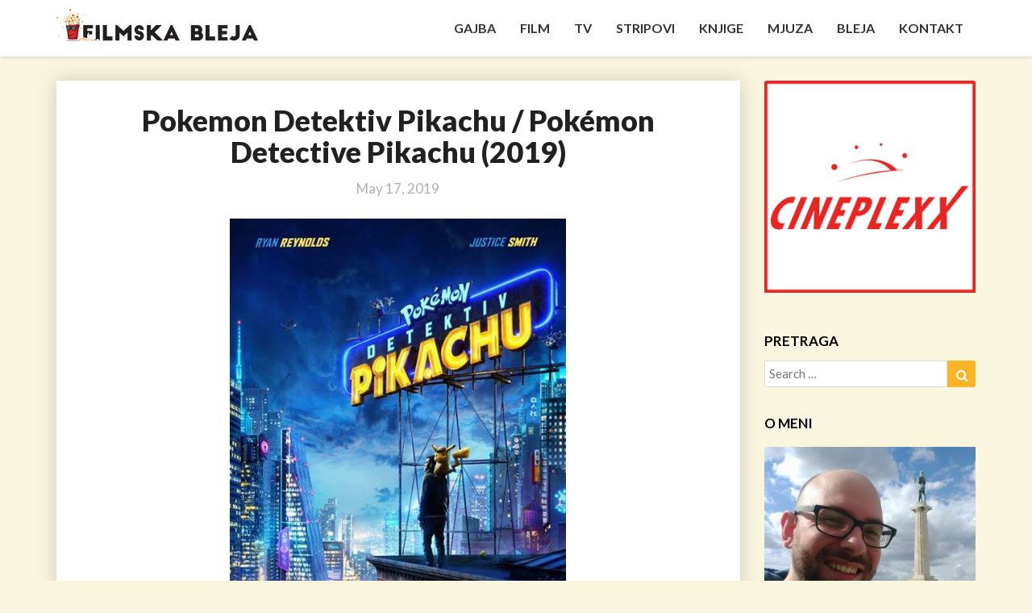

--- FILE ---
content_type: text/html; charset=UTF-8
request_url: http://filmskableja.com/2019/05/17/pokemon-detektiv-pikachu-pokemon-detective-pikachu-2019/
body_size: 70158
content:
<!DOCTYPE html>
<html xmlns="http://www.w3.org/1999/xhtml" lang="en-US">
<head>
<meta charset="UTF-8" />
<meta name="viewport" content="width=device-width" />
<link rel="profile" href="http://gmpg.org/xfn/11" />
<link rel="pingback" href="https://filmskableja.com/xmlrpc.php" />
<link rel="dns-prefetch" href="//cdn.hu-manity.co" />
<!-- Cookie Compliance -->
<script type="text/javascript">var huOptions = {"appID":"filmskablejacom-f3cd9e1","currentLanguage":"en","blocking":true,"globalCookie":false,"isAdmin":false,"privacyConsent":true,"forms":[],"customProviders":[],"customPatterns":[]};</script>
<script type="text/javascript" src="https://cdn.hu-manity.co/hu-banner.min.js"></script><meta name='robots' content='index, follow, max-image-preview:large, max-snippet:-1, max-video-preview:-1' />
<style>img:is([sizes="auto" i], [sizes^="auto," i]) { contain-intrinsic-size: 3000px 1500px }</style>
<!-- This site is optimized with the Yoast SEO plugin v26.4 - https://yoast.com/wordpress/plugins/seo/ -->
<title>Pokemon Detektiv Pikachu / Pokémon Detective Pikachu (2019) &#8211; Filmska bleja</title>
<meta name="description" content="POKEMON DETEKTIV PIKACHU jeste fan service film, ali umereno i sa stilom. Ispostavilo se da je u pitanju sasvim solidan uradak, iako nikako bez mana." />
<link rel="canonical" href="https://filmskableja.com/2019/05/17/pokemon-detektiv-pikachu-pokemon-detective-pikachu-2019/" />
<meta property="og:locale" content="en_US" />
<meta property="og:type" content="article" />
<meta property="og:title" content="Pokemon Detektiv Pikachu / Pokémon Detective Pikachu (2019) &#8211; Filmska bleja" />
<meta property="og:description" content="POKEMON DETEKTIV PIKACHU jeste fan service film, ali umereno i sa stilom. Ispostavilo se da je u pitanju sasvim solidan uradak, iako nikako bez mana." />
<meta property="og:url" content="https://filmskableja.com/2019/05/17/pokemon-detektiv-pikachu-pokemon-detective-pikachu-2019/" />
<meta property="og:site_name" content="Filmska bleja" />
<meta property="article:publisher" content="https://facebook.com/looneybgd" />
<meta property="article:author" content="https://facebook.com/looneybgd" />
<meta property="article:published_time" content="2019-05-17T21:10:00+00:00" />
<meta property="article:modified_time" content="2019-08-19T15:38:28+00:00" />
<meta property="og:image" content="https://i0.wp.com/filmskableja.com/wp-content/uploads/2019/05/15.3.2019_12_43_44_pikachu_rs.jpg?fit=500%2C719&ssl=1" />
<meta property="og:image:width" content="500" />
<meta property="og:image:height" content="719" />
<meta property="og:image:type" content="image/jpeg" />
<meta name="author" content="LoOney" />
<meta name="twitter:card" content="summary_large_image" />
<meta name="twitter:creator" content="@looneybgd" />
<meta name="twitter:site" content="@looneybgd" />
<meta name="twitter:label1" content="Written by" />
<meta name="twitter:data1" content="LoOney" />
<meta name="twitter:label2" content="Est. reading time" />
<meta name="twitter:data2" content="3 minutes" />
<script type="application/ld+json" class="yoast-schema-graph">{"@context":"https://schema.org","@graph":[{"@type":"Article","@id":"https://filmskableja.com/2019/05/17/pokemon-detektiv-pikachu-pokemon-detective-pikachu-2019/#article","isPartOf":{"@id":"https://filmskableja.com/2019/05/17/pokemon-detektiv-pikachu-pokemon-detective-pikachu-2019/"},"author":{"name":"LoOney","@id":"https://filmskableja.com/#/schema/person/ba6d1547d9e282fab159a8a3fbb94669"},"headline":"Pokemon Detektiv Pikachu / Pokémon Detective Pikachu (2019)","datePublished":"2019-05-17T21:10:00+00:00","dateModified":"2019-08-19T15:38:28+00:00","mainEntityOfPage":{"@id":"https://filmskableja.com/2019/05/17/pokemon-detektiv-pikachu-pokemon-detective-pikachu-2019/"},"wordCount":524,"commentCount":0,"publisher":{"@id":"https://filmskableja.com/#/schema/person/ba6d1547d9e282fab159a8a3fbb94669"},"image":{"@id":"https://filmskableja.com/2019/05/17/pokemon-detektiv-pikachu-pokemon-detective-pikachu-2019/#primaryimage"},"thumbnailUrl":"https://filmskableja.com/wp-content/uploads/2019/05/15.3.2019_12_43_44_pikachu_rs.jpg","keywords":["3d","akcija","bioskop","cineplexx ušće","drama","film","film blog","filmska bleja","komedija","krimi","premijera","sci-fi"],"articleSection":["FILM"],"inLanguage":"en-US","potentialAction":[{"@type":"CommentAction","name":"Comment","target":["https://filmskableja.com/2019/05/17/pokemon-detektiv-pikachu-pokemon-detective-pikachu-2019/#respond"]}]},{"@type":"WebPage","@id":"https://filmskableja.com/2019/05/17/pokemon-detektiv-pikachu-pokemon-detective-pikachu-2019/","url":"https://filmskableja.com/2019/05/17/pokemon-detektiv-pikachu-pokemon-detective-pikachu-2019/","name":"Pokemon Detektiv Pikachu / Pokémon Detective Pikachu (2019) &#8211; Filmska bleja","isPartOf":{"@id":"https://filmskableja.com/#website"},"primaryImageOfPage":{"@id":"https://filmskableja.com/2019/05/17/pokemon-detektiv-pikachu-pokemon-detective-pikachu-2019/#primaryimage"},"image":{"@id":"https://filmskableja.com/2019/05/17/pokemon-detektiv-pikachu-pokemon-detective-pikachu-2019/#primaryimage"},"thumbnailUrl":"https://filmskableja.com/wp-content/uploads/2019/05/15.3.2019_12_43_44_pikachu_rs.jpg","datePublished":"2019-05-17T21:10:00+00:00","dateModified":"2019-08-19T15:38:28+00:00","description":"POKEMON DETEKTIV PIKACHU jeste fan service film, ali umereno i sa stilom. Ispostavilo se da je u pitanju sasvim solidan uradak, iako nikako bez mana.","breadcrumb":{"@id":"https://filmskableja.com/2019/05/17/pokemon-detektiv-pikachu-pokemon-detective-pikachu-2019/#breadcrumb"},"inLanguage":"en-US","potentialAction":[{"@type":"ReadAction","target":["https://filmskableja.com/2019/05/17/pokemon-detektiv-pikachu-pokemon-detective-pikachu-2019/"]}]},{"@type":"ImageObject","inLanguage":"en-US","@id":"https://filmskableja.com/2019/05/17/pokemon-detektiv-pikachu-pokemon-detective-pikachu-2019/#primaryimage","url":"https://filmskableja.com/wp-content/uploads/2019/05/15.3.2019_12_43_44_pikachu_rs.jpg","contentUrl":"https://filmskableja.com/wp-content/uploads/2019/05/15.3.2019_12_43_44_pikachu_rs.jpg","width":500,"height":719},{"@type":"BreadcrumbList","@id":"https://filmskableja.com/2019/05/17/pokemon-detektiv-pikachu-pokemon-detective-pikachu-2019/#breadcrumb","itemListElement":[{"@type":"ListItem","position":1,"name":"Home","item":"https://filmskableja.com/"},{"@type":"ListItem","position":2,"name":"Pokemon Detektiv Pikachu / Pokémon Detective Pikachu (2019)"}]},{"@type":"WebSite","@id":"https://filmskableja.com/#website","url":"https://filmskableja.com/","name":"Filmska bleja","description":"Bleja sa Lunijem uz filmove!","publisher":{"@id":"https://filmskableja.com/#/schema/person/ba6d1547d9e282fab159a8a3fbb94669"},"potentialAction":[{"@type":"SearchAction","target":{"@type":"EntryPoint","urlTemplate":"https://filmskableja.com/?s={search_term_string}"},"query-input":{"@type":"PropertyValueSpecification","valueRequired":true,"valueName":"search_term_string"}}],"inLanguage":"en-US"},{"@type":["Person","Organization"],"@id":"https://filmskableja.com/#/schema/person/ba6d1547d9e282fab159a8a3fbb94669","name":"LoOney","image":{"@type":"ImageObject","inLanguage":"en-US","@id":"https://filmskableja.com/#/schema/person/image/","url":"https://filmskableja.com/wp-content/uploads/2018/03/logo-crni-final-sajt.png","contentUrl":"https://filmskableja.com/wp-content/uploads/2018/03/logo-crni-final-sajt.png","width":250,"height":50,"caption":"LoOney"},"logo":{"@id":"https://filmskableja.com/#/schema/person/image/"},"sameAs":["https://facebook.com/looneybgd","https://instagram.com/looneybgd","https://x.com/looneybgd","https://myspace.com/looneybgd","https://www.youtube.com/channel/UCqt_MEeT4IcevgTagfQ9Wdg","https://en.wikipedia.org/wiki/LoOney"]}]}</script>
<!-- / Yoast SEO plugin. -->
<link rel='dns-prefetch' href='//fonts.googleapis.com' />
<link rel="alternate" type="application/rss+xml" title="Filmska bleja &raquo; Feed" href="https://filmskableja.com/feed/" />
<link rel="alternate" type="application/rss+xml" title="Filmska bleja &raquo; Comments Feed" href="https://filmskableja.com/comments/feed/" />
<link rel="alternate" type="application/rss+xml" title="Filmska bleja &raquo; Pokemon Detektiv Pikachu / Pokémon Detective Pikachu (2019) Comments Feed" href="https://filmskableja.com/2019/05/17/pokemon-detektiv-pikachu-pokemon-detective-pikachu-2019/feed/" />
<!-- This site uses the Google Analytics by ExactMetrics plugin v8.10.1 - Using Analytics tracking - https://www.exactmetrics.com/ -->
<script src="//www.googletagmanager.com/gtag/js?id=G-CTVE04W2JF"  data-cfasync="false" data-wpfc-render="false" type="text/javascript" async></script>
<script data-cfasync="false" data-wpfc-render="false" type="text/javascript">
var em_version = '8.10.1';
var em_track_user = true;
var em_no_track_reason = '';
var ExactMetricsDefaultLocations = {"page_location":"https:\/\/filmskableja.com\/2019\/05\/17\/pokemon-detektiv-pikachu-pokemon-detective-pikachu-2019\/"};
if ( typeof ExactMetricsPrivacyGuardFilter === 'function' ) {
var ExactMetricsLocations = (typeof ExactMetricsExcludeQuery === 'object') ? ExactMetricsPrivacyGuardFilter( ExactMetricsExcludeQuery ) : ExactMetricsPrivacyGuardFilter( ExactMetricsDefaultLocations );
} else {
var ExactMetricsLocations = (typeof ExactMetricsExcludeQuery === 'object') ? ExactMetricsExcludeQuery : ExactMetricsDefaultLocations;
}
var disableStrs = [
'ga-disable-G-CTVE04W2JF',
];
/* Function to detect opted out users */
function __gtagTrackerIsOptedOut() {
for (var index = 0; index < disableStrs.length; index++) {
if (document.cookie.indexOf(disableStrs[index] + '=true') > -1) {
return true;
}
}
return false;
}
/* Disable tracking if the opt-out cookie exists. */
if (__gtagTrackerIsOptedOut()) {
for (var index = 0; index < disableStrs.length; index++) {
window[disableStrs[index]] = true;
}
}
/* Opt-out function */
function __gtagTrackerOptout() {
for (var index = 0; index < disableStrs.length; index++) {
document.cookie = disableStrs[index] + '=true; expires=Thu, 31 Dec 2099 23:59:59 UTC; path=/';
window[disableStrs[index]] = true;
}
}
if ('undefined' === typeof gaOptout) {
function gaOptout() {
__gtagTrackerOptout();
}
}
window.dataLayer = window.dataLayer || [];
window.ExactMetricsDualTracker = {
helpers: {},
trackers: {},
};
if (em_track_user) {
function __gtagDataLayer() {
dataLayer.push(arguments);
}
function __gtagTracker(type, name, parameters) {
if (!parameters) {
parameters = {};
}
if (parameters.send_to) {
__gtagDataLayer.apply(null, arguments);
return;
}
if (type === 'event') {
parameters.send_to = exactmetrics_frontend.v4_id;
var hookName = name;
if (typeof parameters['event_category'] !== 'undefined') {
hookName = parameters['event_category'] + ':' + name;
}
if (typeof ExactMetricsDualTracker.trackers[hookName] !== 'undefined') {
ExactMetricsDualTracker.trackers[hookName](parameters);
} else {
__gtagDataLayer('event', name, parameters);
}
} else {
__gtagDataLayer.apply(null, arguments);
}
}
__gtagTracker('js', new Date());
__gtagTracker('set', {
'developer_id.dNDMyYj': true,
});
if ( ExactMetricsLocations.page_location ) {
__gtagTracker('set', ExactMetricsLocations);
}
__gtagTracker('config', 'G-CTVE04W2JF', {"forceSSL":"true"} );
window.gtag = __gtagTracker;										(function () {
/* https://developers.google.com/analytics/devguides/collection/analyticsjs/ */
/* ga and __gaTracker compatibility shim. */
var noopfn = function () {
return null;
};
var newtracker = function () {
return new Tracker();
};
var Tracker = function () {
return null;
};
var p = Tracker.prototype;
p.get = noopfn;
p.set = noopfn;
p.send = function () {
var args = Array.prototype.slice.call(arguments);
args.unshift('send');
__gaTracker.apply(null, args);
};
var __gaTracker = function () {
var len = arguments.length;
if (len === 0) {
return;
}
var f = arguments[len - 1];
if (typeof f !== 'object' || f === null || typeof f.hitCallback !== 'function') {
if ('send' === arguments[0]) {
var hitConverted, hitObject = false, action;
if ('event' === arguments[1]) {
if ('undefined' !== typeof arguments[3]) {
hitObject = {
'eventAction': arguments[3],
'eventCategory': arguments[2],
'eventLabel': arguments[4],
'value': arguments[5] ? arguments[5] : 1,
}
}
}
if ('pageview' === arguments[1]) {
if ('undefined' !== typeof arguments[2]) {
hitObject = {
'eventAction': 'page_view',
'page_path': arguments[2],
}
}
}
if (typeof arguments[2] === 'object') {
hitObject = arguments[2];
}
if (typeof arguments[5] === 'object') {
Object.assign(hitObject, arguments[5]);
}
if ('undefined' !== typeof arguments[1].hitType) {
hitObject = arguments[1];
if ('pageview' === hitObject.hitType) {
hitObject.eventAction = 'page_view';
}
}
if (hitObject) {
action = 'timing' === arguments[1].hitType ? 'timing_complete' : hitObject.eventAction;
hitConverted = mapArgs(hitObject);
__gtagTracker('event', action, hitConverted);
}
}
return;
}
function mapArgs(args) {
var arg, hit = {};
var gaMap = {
'eventCategory': 'event_category',
'eventAction': 'event_action',
'eventLabel': 'event_label',
'eventValue': 'event_value',
'nonInteraction': 'non_interaction',
'timingCategory': 'event_category',
'timingVar': 'name',
'timingValue': 'value',
'timingLabel': 'event_label',
'page': 'page_path',
'location': 'page_location',
'title': 'page_title',
'referrer' : 'page_referrer',
};
for (arg in args) {
if (!(!args.hasOwnProperty(arg) || !gaMap.hasOwnProperty(arg))) {
hit[gaMap[arg]] = args[arg];
} else {
hit[arg] = args[arg];
}
}
return hit;
}
try {
f.hitCallback();
} catch (ex) {
}
};
__gaTracker.create = newtracker;
__gaTracker.getByName = newtracker;
__gaTracker.getAll = function () {
return [];
};
__gaTracker.remove = noopfn;
__gaTracker.loaded = true;
window['__gaTracker'] = __gaTracker;
})();
} else {
console.log("");
(function () {
function __gtagTracker() {
return null;
}
window['__gtagTracker'] = __gtagTracker;
window['gtag'] = __gtagTracker;
})();
}
</script>
<!-- / Google Analytics by ExactMetrics -->
<script type="text/javascript">
/* <![CDATA[ */
window._wpemojiSettings = {"baseUrl":"https:\/\/s.w.org\/images\/core\/emoji\/16.0.1\/72x72\/","ext":".png","svgUrl":"https:\/\/s.w.org\/images\/core\/emoji\/16.0.1\/svg\/","svgExt":".svg","source":{"concatemoji":"https:\/\/filmskableja.com\/wp-includes\/js\/wp-emoji-release.min.js?ver=6.8.3"}};
/*! This file is auto-generated */
!function(s,n){var o,i,e;function c(e){try{var t={supportTests:e,timestamp:(new Date).valueOf()};sessionStorage.setItem(o,JSON.stringify(t))}catch(e){}}function p(e,t,n){e.clearRect(0,0,e.canvas.width,e.canvas.height),e.fillText(t,0,0);var t=new Uint32Array(e.getImageData(0,0,e.canvas.width,e.canvas.height).data),a=(e.clearRect(0,0,e.canvas.width,e.canvas.height),e.fillText(n,0,0),new Uint32Array(e.getImageData(0,0,e.canvas.width,e.canvas.height).data));return t.every(function(e,t){return e===a[t]})}function u(e,t){e.clearRect(0,0,e.canvas.width,e.canvas.height),e.fillText(t,0,0);for(var n=e.getImageData(16,16,1,1),a=0;a<n.data.length;a++)if(0!==n.data[a])return!1;return!0}function f(e,t,n,a){switch(t){case"flag":return n(e,"\ud83c\udff3\ufe0f\u200d\u26a7\ufe0f","\ud83c\udff3\ufe0f\u200b\u26a7\ufe0f")?!1:!n(e,"\ud83c\udde8\ud83c\uddf6","\ud83c\udde8\u200b\ud83c\uddf6")&&!n(e,"\ud83c\udff4\udb40\udc67\udb40\udc62\udb40\udc65\udb40\udc6e\udb40\udc67\udb40\udc7f","\ud83c\udff4\u200b\udb40\udc67\u200b\udb40\udc62\u200b\udb40\udc65\u200b\udb40\udc6e\u200b\udb40\udc67\u200b\udb40\udc7f");case"emoji":return!a(e,"\ud83e\udedf")}return!1}function g(e,t,n,a){var r="undefined"!=typeof WorkerGlobalScope&&self instanceof WorkerGlobalScope?new OffscreenCanvas(300,150):s.createElement("canvas"),o=r.getContext("2d",{willReadFrequently:!0}),i=(o.textBaseline="top",o.font="600 32px Arial",{});return e.forEach(function(e){i[e]=t(o,e,n,a)}),i}function t(e){var t=s.createElement("script");t.src=e,t.defer=!0,s.head.appendChild(t)}"undefined"!=typeof Promise&&(o="wpEmojiSettingsSupports",i=["flag","emoji"],n.supports={everything:!0,everythingExceptFlag:!0},e=new Promise(function(e){s.addEventListener("DOMContentLoaded",e,{once:!0})}),new Promise(function(t){var n=function(){try{var e=JSON.parse(sessionStorage.getItem(o));if("object"==typeof e&&"number"==typeof e.timestamp&&(new Date).valueOf()<e.timestamp+604800&&"object"==typeof e.supportTests)return e.supportTests}catch(e){}return null}();if(!n){if("undefined"!=typeof Worker&&"undefined"!=typeof OffscreenCanvas&&"undefined"!=typeof URL&&URL.createObjectURL&&"undefined"!=typeof Blob)try{var e="postMessage("+g.toString()+"("+[JSON.stringify(i),f.toString(),p.toString(),u.toString()].join(",")+"));",a=new Blob([e],{type:"text/javascript"}),r=new Worker(URL.createObjectURL(a),{name:"wpTestEmojiSupports"});return void(r.onmessage=function(e){c(n=e.data),r.terminate(),t(n)})}catch(e){}c(n=g(i,f,p,u))}t(n)}).then(function(e){for(var t in e)n.supports[t]=e[t],n.supports.everything=n.supports.everything&&n.supports[t],"flag"!==t&&(n.supports.everythingExceptFlag=n.supports.everythingExceptFlag&&n.supports[t]);n.supports.everythingExceptFlag=n.supports.everythingExceptFlag&&!n.supports.flag,n.DOMReady=!1,n.readyCallback=function(){n.DOMReady=!0}}).then(function(){return e}).then(function(){var e;n.supports.everything||(n.readyCallback(),(e=n.source||{}).concatemoji?t(e.concatemoji):e.wpemoji&&e.twemoji&&(t(e.twemoji),t(e.wpemoji)))}))}((window,document),window._wpemojiSettings);
/* ]]> */
</script>
<style id='wp-emoji-styles-inline-css' type='text/css'>
img.wp-smiley, img.emoji {
display: inline !important;
border: none !important;
box-shadow: none !important;
height: 1em !important;
width: 1em !important;
margin: 0 0.07em !important;
vertical-align: -0.1em !important;
background: none !important;
padding: 0 !important;
}
</style>
<!-- <link rel='stylesheet' id='wp-block-library-css' href='https://filmskableja.com/wp-includes/css/dist/block-library/style.min.css?ver=6.8.3' type='text/css' media='all' /> -->
<link rel="stylesheet" type="text/css" href="//filmskableja.com/wp-content/cache/wpfc-minified/9917ph5l/43oqe.css" media="all"/>
<style id='classic-theme-styles-inline-css' type='text/css'>
/*! This file is auto-generated */
.wp-block-button__link{color:#fff;background-color:#32373c;border-radius:9999px;box-shadow:none;text-decoration:none;padding:calc(.667em + 2px) calc(1.333em + 2px);font-size:1.125em}.wp-block-file__button{background:#32373c;color:#fff;text-decoration:none}
</style>
<style id='global-styles-inline-css' type='text/css'>
:root{--wp--preset--aspect-ratio--square: 1;--wp--preset--aspect-ratio--4-3: 4/3;--wp--preset--aspect-ratio--3-4: 3/4;--wp--preset--aspect-ratio--3-2: 3/2;--wp--preset--aspect-ratio--2-3: 2/3;--wp--preset--aspect-ratio--16-9: 16/9;--wp--preset--aspect-ratio--9-16: 9/16;--wp--preset--color--black: #000000;--wp--preset--color--cyan-bluish-gray: #abb8c3;--wp--preset--color--white: #ffffff;--wp--preset--color--pale-pink: #f78da7;--wp--preset--color--vivid-red: #cf2e2e;--wp--preset--color--luminous-vivid-orange: #ff6900;--wp--preset--color--luminous-vivid-amber: #fcb900;--wp--preset--color--light-green-cyan: #7bdcb5;--wp--preset--color--vivid-green-cyan: #00d084;--wp--preset--color--pale-cyan-blue: #8ed1fc;--wp--preset--color--vivid-cyan-blue: #0693e3;--wp--preset--color--vivid-purple: #9b51e0;--wp--preset--gradient--vivid-cyan-blue-to-vivid-purple: linear-gradient(135deg,rgba(6,147,227,1) 0%,rgb(155,81,224) 100%);--wp--preset--gradient--light-green-cyan-to-vivid-green-cyan: linear-gradient(135deg,rgb(122,220,180) 0%,rgb(0,208,130) 100%);--wp--preset--gradient--luminous-vivid-amber-to-luminous-vivid-orange: linear-gradient(135deg,rgba(252,185,0,1) 0%,rgba(255,105,0,1) 100%);--wp--preset--gradient--luminous-vivid-orange-to-vivid-red: linear-gradient(135deg,rgba(255,105,0,1) 0%,rgb(207,46,46) 100%);--wp--preset--gradient--very-light-gray-to-cyan-bluish-gray: linear-gradient(135deg,rgb(238,238,238) 0%,rgb(169,184,195) 100%);--wp--preset--gradient--cool-to-warm-spectrum: linear-gradient(135deg,rgb(74,234,220) 0%,rgb(151,120,209) 20%,rgb(207,42,186) 40%,rgb(238,44,130) 60%,rgb(251,105,98) 80%,rgb(254,248,76) 100%);--wp--preset--gradient--blush-light-purple: linear-gradient(135deg,rgb(255,206,236) 0%,rgb(152,150,240) 100%);--wp--preset--gradient--blush-bordeaux: linear-gradient(135deg,rgb(254,205,165) 0%,rgb(254,45,45) 50%,rgb(107,0,62) 100%);--wp--preset--gradient--luminous-dusk: linear-gradient(135deg,rgb(255,203,112) 0%,rgb(199,81,192) 50%,rgb(65,88,208) 100%);--wp--preset--gradient--pale-ocean: linear-gradient(135deg,rgb(255,245,203) 0%,rgb(182,227,212) 50%,rgb(51,167,181) 100%);--wp--preset--gradient--electric-grass: linear-gradient(135deg,rgb(202,248,128) 0%,rgb(113,206,126) 100%);--wp--preset--gradient--midnight: linear-gradient(135deg,rgb(2,3,129) 0%,rgb(40,116,252) 100%);--wp--preset--font-size--small: 13px;--wp--preset--font-size--medium: 20px;--wp--preset--font-size--large: 36px;--wp--preset--font-size--x-large: 42px;--wp--preset--spacing--20: 0.44rem;--wp--preset--spacing--30: 0.67rem;--wp--preset--spacing--40: 1rem;--wp--preset--spacing--50: 1.5rem;--wp--preset--spacing--60: 2.25rem;--wp--preset--spacing--70: 3.38rem;--wp--preset--spacing--80: 5.06rem;--wp--preset--shadow--natural: 6px 6px 9px rgba(0, 0, 0, 0.2);--wp--preset--shadow--deep: 12px 12px 50px rgba(0, 0, 0, 0.4);--wp--preset--shadow--sharp: 6px 6px 0px rgba(0, 0, 0, 0.2);--wp--preset--shadow--outlined: 6px 6px 0px -3px rgba(255, 255, 255, 1), 6px 6px rgba(0, 0, 0, 1);--wp--preset--shadow--crisp: 6px 6px 0px rgba(0, 0, 0, 1);}:where(.is-layout-flex){gap: 0.5em;}:where(.is-layout-grid){gap: 0.5em;}body .is-layout-flex{display: flex;}.is-layout-flex{flex-wrap: wrap;align-items: center;}.is-layout-flex > :is(*, div){margin: 0;}body .is-layout-grid{display: grid;}.is-layout-grid > :is(*, div){margin: 0;}:where(.wp-block-columns.is-layout-flex){gap: 2em;}:where(.wp-block-columns.is-layout-grid){gap: 2em;}:where(.wp-block-post-template.is-layout-flex){gap: 1.25em;}:where(.wp-block-post-template.is-layout-grid){gap: 1.25em;}.has-black-color{color: var(--wp--preset--color--black) !important;}.has-cyan-bluish-gray-color{color: var(--wp--preset--color--cyan-bluish-gray) !important;}.has-white-color{color: var(--wp--preset--color--white) !important;}.has-pale-pink-color{color: var(--wp--preset--color--pale-pink) !important;}.has-vivid-red-color{color: var(--wp--preset--color--vivid-red) !important;}.has-luminous-vivid-orange-color{color: var(--wp--preset--color--luminous-vivid-orange) !important;}.has-luminous-vivid-amber-color{color: var(--wp--preset--color--luminous-vivid-amber) !important;}.has-light-green-cyan-color{color: var(--wp--preset--color--light-green-cyan) !important;}.has-vivid-green-cyan-color{color: var(--wp--preset--color--vivid-green-cyan) !important;}.has-pale-cyan-blue-color{color: var(--wp--preset--color--pale-cyan-blue) !important;}.has-vivid-cyan-blue-color{color: var(--wp--preset--color--vivid-cyan-blue) !important;}.has-vivid-purple-color{color: var(--wp--preset--color--vivid-purple) !important;}.has-black-background-color{background-color: var(--wp--preset--color--black) !important;}.has-cyan-bluish-gray-background-color{background-color: var(--wp--preset--color--cyan-bluish-gray) !important;}.has-white-background-color{background-color: var(--wp--preset--color--white) !important;}.has-pale-pink-background-color{background-color: var(--wp--preset--color--pale-pink) !important;}.has-vivid-red-background-color{background-color: var(--wp--preset--color--vivid-red) !important;}.has-luminous-vivid-orange-background-color{background-color: var(--wp--preset--color--luminous-vivid-orange) !important;}.has-luminous-vivid-amber-background-color{background-color: var(--wp--preset--color--luminous-vivid-amber) !important;}.has-light-green-cyan-background-color{background-color: var(--wp--preset--color--light-green-cyan) !important;}.has-vivid-green-cyan-background-color{background-color: var(--wp--preset--color--vivid-green-cyan) !important;}.has-pale-cyan-blue-background-color{background-color: var(--wp--preset--color--pale-cyan-blue) !important;}.has-vivid-cyan-blue-background-color{background-color: var(--wp--preset--color--vivid-cyan-blue) !important;}.has-vivid-purple-background-color{background-color: var(--wp--preset--color--vivid-purple) !important;}.has-black-border-color{border-color: var(--wp--preset--color--black) !important;}.has-cyan-bluish-gray-border-color{border-color: var(--wp--preset--color--cyan-bluish-gray) !important;}.has-white-border-color{border-color: var(--wp--preset--color--white) !important;}.has-pale-pink-border-color{border-color: var(--wp--preset--color--pale-pink) !important;}.has-vivid-red-border-color{border-color: var(--wp--preset--color--vivid-red) !important;}.has-luminous-vivid-orange-border-color{border-color: var(--wp--preset--color--luminous-vivid-orange) !important;}.has-luminous-vivid-amber-border-color{border-color: var(--wp--preset--color--luminous-vivid-amber) !important;}.has-light-green-cyan-border-color{border-color: var(--wp--preset--color--light-green-cyan) !important;}.has-vivid-green-cyan-border-color{border-color: var(--wp--preset--color--vivid-green-cyan) !important;}.has-pale-cyan-blue-border-color{border-color: var(--wp--preset--color--pale-cyan-blue) !important;}.has-vivid-cyan-blue-border-color{border-color: var(--wp--preset--color--vivid-cyan-blue) !important;}.has-vivid-purple-border-color{border-color: var(--wp--preset--color--vivid-purple) !important;}.has-vivid-cyan-blue-to-vivid-purple-gradient-background{background: var(--wp--preset--gradient--vivid-cyan-blue-to-vivid-purple) !important;}.has-light-green-cyan-to-vivid-green-cyan-gradient-background{background: var(--wp--preset--gradient--light-green-cyan-to-vivid-green-cyan) !important;}.has-luminous-vivid-amber-to-luminous-vivid-orange-gradient-background{background: var(--wp--preset--gradient--luminous-vivid-amber-to-luminous-vivid-orange) !important;}.has-luminous-vivid-orange-to-vivid-red-gradient-background{background: var(--wp--preset--gradient--luminous-vivid-orange-to-vivid-red) !important;}.has-very-light-gray-to-cyan-bluish-gray-gradient-background{background: var(--wp--preset--gradient--very-light-gray-to-cyan-bluish-gray) !important;}.has-cool-to-warm-spectrum-gradient-background{background: var(--wp--preset--gradient--cool-to-warm-spectrum) !important;}.has-blush-light-purple-gradient-background{background: var(--wp--preset--gradient--blush-light-purple) !important;}.has-blush-bordeaux-gradient-background{background: var(--wp--preset--gradient--blush-bordeaux) !important;}.has-luminous-dusk-gradient-background{background: var(--wp--preset--gradient--luminous-dusk) !important;}.has-pale-ocean-gradient-background{background: var(--wp--preset--gradient--pale-ocean) !important;}.has-electric-grass-gradient-background{background: var(--wp--preset--gradient--electric-grass) !important;}.has-midnight-gradient-background{background: var(--wp--preset--gradient--midnight) !important;}.has-small-font-size{font-size: var(--wp--preset--font-size--small) !important;}.has-medium-font-size{font-size: var(--wp--preset--font-size--medium) !important;}.has-large-font-size{font-size: var(--wp--preset--font-size--large) !important;}.has-x-large-font-size{font-size: var(--wp--preset--font-size--x-large) !important;}
:where(.wp-block-post-template.is-layout-flex){gap: 1.25em;}:where(.wp-block-post-template.is-layout-grid){gap: 1.25em;}
:where(.wp-block-columns.is-layout-flex){gap: 2em;}:where(.wp-block-columns.is-layout-grid){gap: 2em;}
:root :where(.wp-block-pullquote){font-size: 1.5em;line-height: 1.6;}
</style>
<!-- <link rel='stylesheet' id='bootstrap-css' href='https://filmskableja.com/wp-content/themes/journalistic/css/bootstrap.css?ver=6.8.3' type='text/css' media='all' /> -->
<!-- <link rel='stylesheet' id='journalistic-style-css' href='https://filmskableja.com/wp-content/themes/journalistic/style.css?ver=6.8.3' type='text/css' media='all' /> -->
<link rel="stylesheet" type="text/css" href="//filmskableja.com/wp-content/cache/wpfc-minified/lpp70l9z/43oqe.css" media="all"/>
<style id='journalistic-style-inline-css' type='text/css'>
/* Color Scheme */
/* Accent Color */
a:active,
a:hover,
a:focus {
color: #fab526;
}
.navbar-default .navbar-nav > li > a:hover, .navbar-default .navbar-nav > li > a:focus {
color: #fab526;
}
.navbar-default .navbar-toggle:hover, .navbar-default .navbar-toggle:focus {
background-color: #fab526;
background: #fab526;
border-color:#fab526;
}
.navbar-default .navbar-nav > .active > a, .navbar-default .navbar-nav > .active > a:hover, .navbar-default .navbar-nav > .active > a:focus {
color: #fab526 !important;			
}
.dropdown-menu > .active > a, .dropdown-menu > .active > a:hover, .dropdown-menu > .active > a:focus {	    
background-color: #fab526 !important;
color:#fff !important;
}
.btn, .btn-default:visited, .btn-default:active:hover, .btn-default.active:hover, .btn-default:active:focus, .btn-default.active:focus, .btn-default:active.focus, .btn-default.active.focus {
background: #fab526;
}
.navbar-default .navbar-nav > .open > a, .navbar-default .navbar-nav > .open > a:hover, .navbar-default .navbar-nav > .open > a:focus {
color: #fab526;
}
.cat-links a, .tags-links a {
color: #fab526;
}
.navbar-default .navbar-nav > li > .dropdown-menu > li > a:hover,
.navbar-default .navbar-nav > li > .dropdown-menu > li > a:focus {
color: #fff;
background-color: #fab526;
}
h5.entry-date a:hover {
color: #fab526;
}
#respond input#submit {
background-color: #fab526;
background: #fab526;
}
button:hover, button, button:active, button:focus {
border: 1px solid #fab526;
background-color:#fab526;
background:#fab526;
}
.dropdown-menu .current-menu-item.current_page_item a, .dropdown-menu .current-menu-item.current_page_item a:hover, .dropdown-menu .current-menu-item.current_page_item a:active, .dropdown-menu .current-menu-item.current_page_item a:focus {
background: #fab526 !important;
color:#fff !important
}
@media (max-width: 767px) {
.navbar-default .navbar-nav .open .dropdown-menu > li > a:hover {
background-color: #fab526;
color: #fff;
}
}
blockquote {
border-left: 5px solid #fab526;
}
.sticky-post{
background: #fab526;
color:white;
}
.entry-title a:hover,
.entry-title a:focus{
color: #fab526;
}
.entry-header .entry-meta::after{
background: #fab526;
}
.readmore-btn, .readmore-btn:visited, .readmore-btn:active, .readmore-btn:hover, .readmore-btn:focus {
color: #fab526;
}
.post-password-form input[type="submit"], .post-password-form input[type="submit"]:hover, .post-password-form input[type="submit"]:focus, .post-password-form input[type="submit"]:active {
background-color: #fab526;
}
.fa {
color: #fab526;
}
.btn-default{
border-bottom: 1px solid #fab526;
}
.btn-default:hover, .btn-default:focus{
border-bottom: 1px solid #fab526;
background-color: #fab526;
}
.nav-previous:hover, .nav-next:hover{
border: 1px solid #fab526;
background-color: #fab526;
}
.next-post a:hover,.prev-post a:hover{
color: #fab526;
}
.posts-navigation .next-post a:hover .fa, .posts-navigation .prev-post a:hover .fa,
.image-attachment .entry-meta a, a, a:visited, .next-post a:visited, .prev-post a:visited, .next-post a, .prev-post a {
color: #fab526;
}
.site-info a {
color: #b7b7b7;
}
button:active,
button:focus,
html input[type=button]:active,
html input[type=button]:focus,
input[type=reset]:active,
input[type=reset]:focus,
input[type=submit]:active,
input[type=submit]:focus { 
background: #fab526;
}
.cattegories a, .tags-links a {
background: #fab526;
color: #fff;
}
#secondary .widget a:hover,
#secondary .widget a:focus{
color: #fab526;
}
#secondary .widget_calendar tbody a {
background-color: #fab526;
color: #fff;
padding: 0.2em;
}
#secondary .widget_calendar tbody a:hover{
background-color: #fab526;
color: #fff;
padding: 0.2em;
}	
.footer-widgets a {
color:rgba(255, 255, 255, .5);
}
</style>
<!-- <link rel='stylesheet' id='font-awesome-css' href='https://filmskableja.com/wp-content/themes/journalistic/font-awesome/css/font-awesome.min.css?ver=6.8.3' type='text/css' media='all' /> -->
<link rel="stylesheet" type="text/css" href="//filmskableja.com/wp-content/cache/wpfc-minified/30cc2ef/43oqe.css" media="all"/>
<link rel='stylesheet' id='journalisticgooglefonts-css' href='//fonts.googleapis.com/css?family=Lato:400,400italic,600,600italic,700,700i,900' type='text/css' media='all' />
<script src='//filmskableja.com/wp-content/cache/wpfc-minified/k0z7hs22/43tqz.js' type="text/javascript"></script>
<!-- <script type="text/javascript" src="https://filmskableja.com/wp-content/plugins/google-analytics-dashboard-for-wp/assets/js/frontend-gtag.min.js?ver=8.10.1" id="exactmetrics-frontend-script-js" async="async" data-wp-strategy="async"></script> -->
<script data-cfasync="false" data-wpfc-render="false" type="text/javascript" id='exactmetrics-frontend-script-js-extra'>/* <![CDATA[ */
var exactmetrics_frontend = {"js_events_tracking":"true","download_extensions":"zip,mp3,mpeg,pdf,docx,pptx,xlsx,rar","inbound_paths":"[{\"path\":\"\\\/go\\\/\",\"label\":\"affiliate\"},{\"path\":\"\\\/recommend\\\/\",\"label\":\"affiliate\"}]","home_url":"https:\/\/filmskableja.com","hash_tracking":"false","v4_id":"G-CTVE04W2JF"};/* ]]> */
</script>
<script src='//filmskableja.com/wp-content/cache/wpfc-minified/m0nmmmrj/43oqe.js' type="text/javascript"></script>
<!-- <script type="text/javascript" src="https://filmskableja.com/wp-includes/js/jquery/jquery.min.js?ver=3.7.1" id="jquery-core-js"></script> -->
<!-- <script type="text/javascript" src="https://filmskableja.com/wp-includes/js/jquery/jquery-migrate.min.js?ver=3.4.1" id="jquery-migrate-js"></script> -->
<!--[if lt IE 9]>
<script type="text/javascript" src="https://filmskableja.com/wp-content/themes/journalistic/js/html5shiv.js?ver=3.7.3" id="html5shiv-js"></script>
<![endif]-->
<link rel="https://api.w.org/" href="https://filmskableja.com/wp-json/" /><link rel="alternate" title="JSON" type="application/json" href="https://filmskableja.com/wp-json/wp/v2/posts/4607" /><link rel="EditURI" type="application/rsd+xml" title="RSD" href="https://filmskableja.com/xmlrpc.php?rsd" />
<meta name="generator" content="WordPress 6.8.3" />
<link rel='shortlink' href='https://filmskableja.com/?p=4607' />
<link rel="alternate" title="oEmbed (JSON)" type="application/json+oembed" href="https://filmskableja.com/wp-json/oembed/1.0/embed?url=https%3A%2F%2Ffilmskableja.com%2F2019%2F05%2F17%2Fpokemon-detektiv-pikachu-pokemon-detective-pikachu-2019%2F" />
<link rel="alternate" title="oEmbed (XML)" type="text/xml+oembed" href="https://filmskableja.com/wp-json/oembed/1.0/embed?url=https%3A%2F%2Ffilmskableja.com%2F2019%2F05%2F17%2Fpokemon-detektiv-pikachu-pokemon-detective-pikachu-2019%2F&#038;format=xml" />
<style type="text/css">
.site-header { background: ; }
.footer-widgets h3 { color: ; }
.site-footer { background: ; }
.footer-widget-wrapper { background: ; }
.row.site-info { color: ; }
#secondary h3.widget-title, #secondary h4.widget-title { color: ; }
#secondary .widget a, #secondary .widget #recentcomments a, #secondary .widget .rsswidget, #secondary .widget .widget-title .rsswidget, #secondary .widget a { color: ; }
.navbar-default,.navbar-default li>.dropdown-menu, .navbar-default .navbar-nav .open .dropdown-menu > .active > a, .navbar-default .navbar-nav .open .dr { background-color: ; }
.navbar-default .navbar-nav>li>a, .navbar-default li>.dropdown-menu>li>a { color: ; }
.navbar-default .navbar-brand, .navbar-default .navbar-brand:hover, .navbar-default .navbar-brand:focus { color: ; }
h1.entry-title, .entry-header .entry-title a, #main h1, #main h2, #main h3, #main h4, #main h5, #main h6, .comments-title, .comment-reply-title, .comment-content h1, .comment-content h2, .comment-content h3, .comment-content h4, .comment-content h5, .comment-author.vcard, .comment-content h6, .next-prev-text, #main th, .comment th { color: ; }
.entry-content, .entry-summary, dd, .comment td, #main ul, #main ol, #main li, .comment li, .comment ul, .comment ol, .comment address, #main address, #main td, dt, .post-feed-wrapper p, .comment p, .comment-form-comment label { color: ; }
h5.entry-date, h5.entry-date a, #main h5.entry-date, .comment-metadata time { color: ; }
.top-widgets { background: ; }
.top-widgets h3 { color: ; }
.top-widgets, .top-widgets p { color: ; }
.bottom-widgets { background: ; }
.bottom-widgets h3 { color: ; }
.frontpage-site-title { color: #fab526; }
.frontpage-site-description { color: #fab526; }
.bottom-widgets, .bottom-widgets p { color: ; }
.footer-widgets, .footer-widgets p { color: ; }
.home .lh-nav-bg-transform .navbar-nav>li>a { color: ; }
.home .lh-nav-bg-transform.navbar-default .navbar-brand { color: ; }
#secondary, #secondary p, #secondary ul, #secondary li, #secondary .widget table caption, #secondary td, #secondary th { color: ; }
#main .post-content, #main, .comments-area, .post-comments, .single-post-content, .post-comments .comments-area, .page .nav-links, .single-post .nav-links , .nav-next, .nav-previous, .next-post, .prev-post { background: ; }
.footer-widgets a, .footer-widget-wrapper a, .footer-widgets a:visited, .footer-widgets a:hover, .footer-widgets a:active, .footer-widgets a:focus{ color: ; }
span.frontpage-site-description:before{ background: #fab526; }
.header-social-media-link .fa{ color: #fab526; }
a.header-social-media-link{ border-color: #fab526; }
.site-header { padding-top: px; }
.site-header { padding-bottom: px; }
@media (min-width:767px){	
.lh-nav-bg-transform.navbar-default .navbar-brand {color: ; }
}
@media (max-width:767px){			
.lh-nav-bg-transform button.navbar-toggle, .navbar-toggle, .navbar-default .navbar-toggle:hover, .navbar-default .navbar-toggle:focus { background-color: ; }
.home .lh-nav-bg-transform, .navbar-default .navbar-toggle .icon-bar, .navbar-default .navbar-toggle:focus .icon-bar, .navbar-default .navbar-toggle:hover .icon-bar { background-color:  !important; }
.navbar-default .navbar-nav .open .dropdown-menu>li>a, .home .lh-nav-bg-transform .navbar-nav>li>a {color: ; }
.home .lh-nav-bg-transform.navbar-default .navbar-brand { color: ; }
}
</style>
<style type="text/css" id="journalistic-header-css">
.site-header {
background: url(https://filmskableja.com/wp-content/uploads/2018/01/cropped-star-wars-1.jpg) no-repeat scroll top;
background-size: cover;
background-position:top;
}
@media (min-width: 768px) and (max-width: 1024px){
.site-header {
background-size: cover;
background-position:top;
}
}
@media (max-width: 767px) {
.site-header {
background-size: cover;
background-position:top;
}
}
@media (max-width: 359px) {
.site-header {
background-size: cover;
background-position:top;
}
}
.site-header{
-webkit-box-shadow: 0px 0px 2px 1px rgba(182,182,182,0.3);
-moz-box-shadow: 0px 0px 2px 1px rgba(182,182,182,0.3);
-o-box-shadow: 0px 0px 2px 1px rgba(182,182,182,0.3);
box-shadow: 0px 0px 2px 1px rgba(182,182,182,0.3);
}
.site-title,
.site-description {
color: #fff;
}
.site-title::after{
background: #fff;
content:"";       
}
</style>
<style type="text/css" id="custom-background-css">
body.custom-background { background-color: #f9f5de; }
</style>
<link rel="icon" href="https://filmskableja.com/wp-content/uploads/2018/03/cropped-Logo-final-black-32x32.png" sizes="32x32" />
<link rel="icon" href="https://filmskableja.com/wp-content/uploads/2018/03/cropped-Logo-final-black-192x192.png" sizes="192x192" />
<link rel="apple-touch-icon" href="https://filmskableja.com/wp-content/uploads/2018/03/cropped-Logo-final-black-180x180.png" />
<meta name="msapplication-TileImage" content="https://filmskableja.com/wp-content/uploads/2018/03/cropped-Logo-final-black-270x270.png" />
</head>
<body class="wp-singular post-template-default single single-post postid-4607 single-format-standard custom-background wp-custom-logo wp-theme-journalistic cookies-not-set">
<div id="page" class="hfeed site">
<header id="masthead"  role="banner">
<nav class="navbar lh-nav-bg-transform navbar-default navbar-fixed-top navbar-left" role="navigation"> 
<!-- Brand and toggle get grouped for better mobile display --> 
<div class="container" id="navigation_menu">
<div class="navbar-header"> 
<button type="button" class="navbar-toggle" data-toggle="collapse" data-target=".navbar-ex1-collapse"> 
<span class="sr-only">Toggle Navigation</span> 
<span class="icon-bar"></span> 
<span class="icon-bar"></span> 
<span class="icon-bar"></span> 
</button> 
<a href="https://filmskableja.com/">
<a href="https://filmskableja.com/" class="custom-logo-link" rel="home"><img width="250" height="50" src="https://filmskableja.com/wp-content/uploads/2018/03/logo-crni-final-sajt.png" class="custom-logo" alt="Filmska bleja" decoding="async" /></a>            </a>
</div> 
<div class="collapse navbar-collapse navbar-ex1-collapse"><ul id="menu-top-menu" class="nav navbar-nav"><li id="menu-item-67" class="menu-item menu-item-type-custom menu-item-object-custom menu-item-home menu-item-67"><a title="GAJBA" href="http://filmskableja.com/">GAJBA</a></li>
<li id="menu-item-2469" class="menu-item menu-item-type-taxonomy menu-item-object-category current-post-ancestor current-menu-parent current-post-parent menu-item-2469"><a title="FILM" href="https://filmskableja.com/film/">FILM</a></li>
<li id="menu-item-2470" class="menu-item menu-item-type-taxonomy menu-item-object-category menu-item-2470"><a title="TV" href="https://filmskableja.com/televizija/">TV</a></li>
<li id="menu-item-2471" class="menu-item menu-item-type-taxonomy menu-item-object-category menu-item-2471"><a title="STRIPOVI" href="https://filmskableja.com/stripovi/">STRIPOVI</a></li>
<li id="menu-item-5192" class="menu-item menu-item-type-taxonomy menu-item-object-category menu-item-5192"><a title="KNJIGE" href="https://filmskableja.com/knjige/">KNJIGE</a></li>
<li id="menu-item-2472" class="menu-item menu-item-type-taxonomy menu-item-object-category menu-item-2472"><a title="MJUZA" href="https://filmskableja.com/mjuza/">MJUZA</a></li>
<li id="menu-item-2473" class="menu-item menu-item-type-taxonomy menu-item-object-category menu-item-2473"><a title="BLEJA" href="https://filmskableja.com/bleja/">BLEJA</a></li>
<li id="menu-item-69" class="menu-item menu-item-type-post_type menu-item-object-page menu-item-69"><a title="KONTAKT" href="https://filmskableja.com/contact/">KONTAKT</a></li>
</ul></div>
</div><!--#container-->
</nav>
</header>    
<div id="content" class="site-content">
<div class="container">
<div class="row">
<div id="primary" class="col-md-9 content-area">
<main id="main" role="main">
<article id="post-4607"  class="post-content post-4607 post type-post status-publish format-standard has-post-thumbnail hentry category-film tag-3d tag-akcija tag-bioskop tag-cineplexx-usce tag-drama tag-film tag-film-blog tag-filmska-bleja tag-komedija tag-krimi tag-premijera tag-sci-fi">
<header class="entry-header">	
<span class="screen-reader-text">Pokemon Detektiv Pikachu / Pokémon Detective Pikachu (2019)</span>
<h1 class="entry-title">Pokemon Detektiv Pikachu / Pokémon Detective Pikachu (2019)</h1>
<div class="entry-meta">
<h5 class="entry-date"><time class="entry-date" datetime="2019-05-17T23:10:00+02:00" pubdate>May 17, 2019 </time></h5>
</div><!-- .entry-meta -->
</header><!-- .entry-header -->
<div class="entry-content">
<div class="wp-block-image"><figure class="aligncenter is-resized"><img fetchpriority="high" decoding="async" src="https://filmskableja.com/wp-content/uploads/2019/05/15.3.2019_12_43_44_pikachu_rs.jpg" alt="pokemon detektiv pikachu" class="wp-image-4608" width="417" height="600" srcset="https://filmskableja.com/wp-content/uploads/2019/05/15.3.2019_12_43_44_pikachu_rs.jpg 500w, https://filmskableja.com/wp-content/uploads/2019/05/15.3.2019_12_43_44_pikachu_rs-209x300.jpg 209w, https://filmskableja.com/wp-content/uploads/2019/05/15.3.2019_12_43_44_pikachu_rs-188x270.jpg 188w" sizes="(max-width: 417px) 100vw, 417px" /></figure></div>
<p>Za početak bih da izjavim da ne pripadam generaciji koja je ispratila Pokemone. Moj jedini susret sa njima je POKÉMON: THE FIRST MOVIE koji sam gledao 1998. godine, kada je i izašao. Nije mi se svideo. Tako da je moj kompletan poriv da gledam POKEMON DETEKTIV PIKACHU zasnovan na činjenici da Pikachu iz nekog razloga priča glasom Rajana Rejnoldsa. Očekivao sam spektakularan (što bi mlađi od mene rekli) <em>krindžfest</em>.</p>
<p>Ispostavilo se da je POKEMON DETEKTIV PIKACHU sasvim solidan film, iako nikako bez mana. Mislim, od starta je bilo nerealno da ovaj film bude neko remek-delo, jer je reditelj ipak <a href="https://www.imdb.com/name/nm1224299/?ref_=fn_al_nm_1">Rob Leterman</a> koji je režirao ukupno nula natprosečnih filmova. On je takođe sa još dve osobe pisao scenario i napravio tonalno neujednačen film naivne premise, uz puno telefoniranja publici, ali i pojedine elemente koji su na granici horora. U tebe gledam Ditto! </p>
<p>Bez obzira na to, pojavljuje se dosta Pokemona koje sam i sâm mogao da prepoznam, a često nisu puke kameo uloge već su likovi vezani za radnju. Ok, ne bih umeo da ih nabrojim sve (Charizard? Squirtle?), ali su tu i izgledaju super. </p>
<div class="wp-block-image"><figure class="aligncenter"><a href="https://www.paypal.com/donate/?token=H2-MIaVajxt01unX-bz11mseFpixYnnzwU6LUGZ2tAFH8e_EApufcERlob-EpkWHwRTG_W&amp;country.x=RS&amp;locale.x=" target="_blank" rel="noreferrer noopener"><img decoding="async" width="1200" height="681" src="https://i2.wp.com/filmskableja.com/wp-content/uploads/2019/08/DONIRAJTE.png?fit=640%2C363" alt="DONIRAJTE" class="wp-image-4753" srcset="https://filmskableja.com/wp-content/uploads/2019/08/DONIRAJTE.png 1200w, https://filmskableja.com/wp-content/uploads/2019/08/DONIRAJTE-300x170.png 300w, https://filmskableja.com/wp-content/uploads/2019/08/DONIRAJTE-768x436.png 768w, https://filmskableja.com/wp-content/uploads/2019/08/DONIRAJTE-1024x581.png 1024w, https://filmskableja.com/wp-content/uploads/2019/08/DONIRAJTE-476x270.png 476w" sizes="(max-width: 1200px) 100vw, 1200px" /></a></figure></div>
<p>Zapravo, ono u čemu je POKEMON DETEKTIV PIKACHU superioran je &#8211; CGI. I to je zanimljivo &#8211; svi Pokemoni koji imaju dlaku ili perje izgledaju za dve nijanse bolje od ćosavih Pokemona. Dakle, CGI je OK sam za sebe, ali je sjajan u interakciji sa glumcima. Znam da je teško glumiti sa ljudima obučenim ili predmetima presvučenim u zelenu tkaninu, ali ovde su svi dali sve od sebe da interakcija Pokemona i ljudi bude potpuno verodostojna.</p>
<p>Kad smo već kod ljudi, Rajan Rejnolds je na autopilotu kada je u pitanju glasovna gluma. Međutim, izgled i facijalne ekspresije Pikachua su WOW! On je nešto najlepše ikad! Džastis Smit vrlo lepo iznosi glavnog lika, mladog luzera Tima kome otac gine i koji dolazi u Rajm Siti da se na neki način oprosti od svog tate kog nije video nekoliko godina. Glavni ženski lik… Uh. Ketrin Njuton, čije si srce i/ili penis zavela? Nemoguće je da ovako svemirski netalenat dobije ulogu u blokbasteru zasnovanom na najvoljenijim japanskim anime likovima. Ne znam da li se sećate da sam je pomenuo kada sam pisao o filmu <a href="https://filmskableja.com/2018/04/20/nece-moci-ove-noci-blockers-2018/">NEĆE MOĆI OVE NOĆI</a>, ako ništa drugo bar je konzistentna u svom netalentu. Njen animirani Pokemon Psyduck mnogo bolje glumi. </p>
<p>POKEMON DETEKTIV PIKACHU jeste <em>fan service</em> film, ali umereno i sa stilom. I dalje ne mogu da dokučim da li je  za decu (jebiga, ono, dopinguju Pokemone u filmu i ima strašnih delova), ali naivnost i dvostruki porodični element u samoj narativnoj strukturi me ubeđuju da jeste. Element misterije je zabavan i ima par preokreta koji zapravo čine film boljim. Da li je za bioskope? Ako ste fan Pokemona onda da, obavezno idite u bioskop! Ako ste samo radoznali, možda je bolje da sačekate da bude na blureju i striming servisima.</p>
<p>OCENA:</p>
<figure class="wp-block-image"><img decoding="async" width="201" height="50" src="https://filmskableja.com/wp-content/uploads/2018/03/OCENA-30.png" alt="3" class="wp-image-3506"/></figure>
<figure class="wp-block-embed-youtube wp-block-embed is-type-video is-provider-youtube wp-embed-aspect-16-9 wp-has-aspect-ratio"><div class="wp-block-embed__wrapper">
<iframe loading="lazy" title="POKÉMON Detective Pikachu - Official Trailer 2" width="640" height="360" src="https://www.youtube.com/embed/bILE5BEyhdo?feature=oembed" frameborder="0" allow="accelerometer; autoplay; clipboard-write; encrypted-media; gyroscope; picture-in-picture; web-share" referrerpolicy="strict-origin-when-cross-origin" allowfullscreen></iframe>
</div></figure>
<pre class="wp-block-code"><code><!-- Begin PayPal Donations by https://www.tipsandtricks-hq.com/paypal-donations-widgets-plugin --> <form action="https://www.paypal.com/cgi-bin/webscr" method="post"> <div class="paypal-donations"> <input type="hidden" name="cmd" value="_donations" /> <input type="hidden" name="bn" value="TipsandTricks_SP" /> <input type="hidden" name="business" value="blejasalunijem@gmail.com" /> <input type="hidden" name="rm" value="0" /> <input type="hidden" name="currency_code" value="EUR" /> <input type="image" style="cursor: pointer;" src="https://www.paypalobjects.com/en_US/i/btn/btn_donateCC_LG.gif" name="submit" alt="PayPal - The safer, easier way to pay online." /> <img loading="lazy" decoding="async" alt="" src="https://www.paypalobjects.com/en_US/i/scr/pixel.gif" width="1" height="1" /> </div> </form> <!-- End PayPal Donations --></code></pre>
</div><!-- .entry-content -->
<footer class="entry-footer">
<hr><div class="row"><div class="col-md-6 cattegories"><span class="cat-links"><a href="https://filmskableja.com/film/" rel="category tag">FILM</a></span></div><div class="col-md-6 tags"><span class="tags-links"> <a href="https://filmskableja.com/tag/3d/" rel="tag">3d</a>, <a href="https://filmskableja.com/tag/akcija/" rel="tag">akcija</a>, <a href="https://filmskableja.com/tag/bioskop/" rel="tag">bioskop</a>, <a href="https://filmskableja.com/tag/cineplexx-usce/" rel="tag">cineplexx ušće</a>, <a href="https://filmskableja.com/tag/drama/" rel="tag">drama</a>, <a href="https://filmskableja.com/tag/film/" rel="tag">film</a>, <a href="https://filmskableja.com/tag/film-blog/" rel="tag">film blog</a>, <a href="https://filmskableja.com/tag/filmska-bleja/" rel="tag">filmska bleja</a>, <a href="https://filmskableja.com/tag/komedija/" rel="tag">komedija</a>, <a href="https://filmskableja.com/tag/krimi/" rel="tag">krimi</a>, <a href="https://filmskableja.com/tag/premijera/" rel="tag">premijera</a>, <a href="https://filmskableja.com/tag/sci-fi/" rel="tag">sci-fi</a></span></div></div>	</footer><!-- .entry-footer -->
</article><!-- #post-## -->
</main><!-- #main -->				
<div>
<div class="post-comments">
<div id="comments" class="comments-area">
<div id="respond" class="comment-respond">
<h3 id="reply-title" class="comment-reply-title">Leave a Reply <small><a rel="nofollow" id="cancel-comment-reply-link" href="/2019/05/17/pokemon-detektiv-pikachu-pokemon-detective-pikachu-2019/#respond" style="display:none;">Cancel reply</a></small></h3><form action="https://filmskableja.com/wp-comments-post.php" method="post" id="commentform" class="comment-form"><p class="comment-notes"><span id="email-notes">Your email address will not be published.</span> <span class="required-field-message">Required fields are marked <span class="required">*</span></span></p><p class="comment-form-comment"><label for="comment">Comment <span class="required">*</span></label> <textarea id="comment" name="comment" cols="45" rows="8" maxlength="65525" required></textarea></p><p class="comment-form-author"><label for="author">Name <span class="required">*</span></label> <input id="author" name="author" type="text" value="" size="30" maxlength="245" autocomplete="name" required /></p>
<p class="comment-form-email"><label for="email">Email <span class="required">*</span></label> <input id="email" name="email" type="email" value="" size="30" maxlength="100" aria-describedby="email-notes" autocomplete="email" required /></p>
<p class="comment-form-url"><label for="url">Website</label> <input id="url" name="url" type="url" value="" size="30" maxlength="200" autocomplete="url" /></p>
<p class="form-submit"><input name="submit" type="submit" id="submit" class="submit" value="Post Comment" /> <input type='hidden' name='comment_post_ID' value='4607' id='comment_post_ID' />
<input type='hidden' name='comment_parent' id='comment_parent' value='0' />
</p><input type="hidden" id="killer_value" name="killer_value" value="d045c59a90d7587d8d671b5f5aec4e7c"/>
<script>
if ( typeof huOptions !== 'undefined' ) {
var huFormData = {"source":"wordpress","id":"wp_comment_form","title":"Comment Form","fields":{"subject":{"email":"email","first_name":"author"},"preferences":{"privacy":"wp-comment-cookies-consent"}}};
var huFormNode = document.querySelector( '[id="commentform"]' );
huFormData['node'] = huFormNode;
huOptions['forms'].push( huFormData );
}
</script></form>	</div><!-- #respond -->
</div><!-- #comments -->
</div>				</div>			
<div class="post-navigation">				
<nav class="navigation" role="navigation">
<h2 class="screen-reader-text">Post navigation</h2>
<div class="nav-links">
<div class="row">
<!-- Get Next Post -->
<div class="col-md-6 prev-post">
<a class="" href="https://filmskableja.com/2019/05/02/osvetnici-kraj-igre-avengers-endgame-2019/"><span class="next-prev-text">PREVIOUS 					</span><br>Osvetnici: Kraj igre / Avengers: Endgame (2019)</a>
</div>
<div class="col-md-6 next-post">
<a class="" href="https://filmskableja.com/2019/07/12/spajdermen-daleko-od-kuce-spiderman-far-from-home-2019/"><span class="next-prev-text">
NEXT</span><br>Spajdermen: Daleko od kuće / Spider-Man: Far From Home (2019)</a>
</div>
<!-- Get Previous Post -->
</div>
</div><!-- .nav-links -->
</nav><!-- .navigation-->
</div>
</div><!-- #primary -->
<div id="secondary" class="col-md-3 sidebar widget-area" role="complementary">
<aside id="media_image-3" class="widget widget_media_image"><a href="http://www.cineplexx.rs"><img width="300" height="300" src="https://filmskableja.com/wp-content/uploads/2018/01/Cineplexx-logo-SRB-300x300.png" class="image wp-image-3271  attachment-medium size-medium" alt="Cineplexx-Serbia-logo" style="max-width: 100%; height: auto;" decoding="async" loading="lazy" srcset="https://filmskableja.com/wp-content/uploads/2018/01/Cineplexx-logo-SRB-300x300.png 300w, https://filmskableja.com/wp-content/uploads/2018/01/Cineplexx-logo-SRB-150x150.png 150w, https://filmskableja.com/wp-content/uploads/2018/01/Cineplexx-logo-SRB-270x270.png 270w, https://filmskableja.com/wp-content/uploads/2018/01/Cineplexx-logo-SRB.png 600w" sizes="auto, (max-width: 300px) 100vw, 300px" /></a></aside><aside id="search-3" class="widget widget_search"><h4 class="widget-title">PRETRAGA</h4>
<form role="search" method="get" class="search-form" action="https://filmskableja.com/">
<label>
<span class="screen-reader-text">Search for:</span>
<input type="search" class="search-field" placeholder="Search &hellip;" value="" name="s" title="Search for:" />
</label>
<button type="submit" class="search-submit"><span class="screen-reader-text">Search</span></button>
</form>
</aside><aside id="text-7" class="widget widget_text"><h4 class="widget-title">O MENI</h4>			<div class="textwidget"><div><img loading="lazy" decoding="async" class="alignnone size-medium wp-image-3215" src="https://filmskableja.com/wp-content/uploads/2018/01/14482285_1590708311234904_3348892717743603712_n-300x300.jpg" alt="" width="300" height="300" srcset="https://filmskableja.com/wp-content/uploads/2018/01/14482285_1590708311234904_3348892717743603712_n-300x300.jpg 300w, https://filmskableja.com/wp-content/uploads/2018/01/14482285_1590708311234904_3348892717743603712_n-150x150.jpg 150w, https://filmskableja.com/wp-content/uploads/2018/01/14482285_1590708311234904_3348892717743603712_n-768x768.jpg 768w, https://filmskableja.com/wp-content/uploads/2018/01/14482285_1590708311234904_3348892717743603712_n-1024x1024.jpg 1024w, https://filmskableja.com/wp-content/uploads/2018/01/14482285_1590708311234904_3348892717743603712_n-270x270.jpg 270w, https://filmskableja.com/wp-content/uploads/2018/01/14482285_1590708311234904_3348892717743603712_n.jpg 1080w" sizes="auto, (max-width: 300px) 100vw, 300px" /></div>
<div class="_tb97a">Vladimir Marković LoOney rođen je u Beogradu 1980. Završio je filmsku i TV montažu na Fakultetu dramskih umetnosti u Beogradu. Vlasnik je video produkcije <a href="http://www.looneyrama.com">LOONEYRAMA</a>. Kao reditelj/montažer uglavnom radi muzičke spotove i TV emisije. Filmskom mikro-kritikom se bavi iz hobija. Takođe je i bivše dete-zvezda (“Metla bez drške” i druge TV emisije), internacionalno objavljivani strip autor i muzički kantautor.</div>
</div>
</aside><aside id="block-4" class="widget widget_block"><img loading="lazy" decoding="async" src="https://www.netgalley.com/badge/a3913e9799488e45f7c914b0da0e86d7e1249b8b" width="80" height="80" alt="Professional Reader" title="Professional Reader"/></aside>
<aside id="recent-posts-4" class="widget widget_recent_entries">
<h4 class="widget-title">Skorašnji postovi</h4>
<ul>
<li>
<a href="https://filmskableja.com/2025/06/12/nemoguca-misija-konacna-odmazda/">Nemoguća misija Konačna odmazda / Mission: Impossible The Final Reckoning (2025)</a>
</li>
<li>
<a href="https://filmskableja.com/2023/07/22/openhajmer-oppenheimer-2023/">Openhajmer / Oppenheimer (2023)</a>
</li>
<li>
<a href="https://filmskableja.com/2023/07/10/nemoguca-misija-odmazda-prvi-deo-mission-impossible-dead-reckoning-part-one-2023/">Nemoguća misija Odmazda prvi deo / Mission: Impossible – Dead Reckoning Part One (2023)</a>
</li>
<li>
<a href="https://filmskableja.com/2023/06/20/fles-the-flash-2023/">Fleš / The Flash (2023)</a>
</li>
<li>
<a href="https://filmskableja.com/2023/06/08/transformersi-budenje-zveri-transformers-rise-of-the-beasts-2023/">Transformersi: Buđenje zveri / Transformers: Rise of the Beasts (2023)</a>
</li>
</ul>
</aside><aside id="archives-4" class="widget widget_archive"><h4 class="widget-title">ARHIVA</h4>		<label class="screen-reader-text" for="archives-dropdown-4">ARHIVA</label>
<select id="archives-dropdown-4" name="archive-dropdown">
<option value="">Select Month</option>
<option value='https://filmskableja.com/2025/06/'> June 2025 &nbsp;(1)</option>
<option value='https://filmskableja.com/2023/07/'> July 2023 &nbsp;(2)</option>
<option value='https://filmskableja.com/2023/06/'> June 2023 &nbsp;(2)</option>
<option value='https://filmskableja.com/2021/10/'> October 2021 &nbsp;(1)</option>
<option value='https://filmskableja.com/2021/03/'> March 2021 &nbsp;(1)</option>
<option value='https://filmskableja.com/2020/12/'> December 2020 &nbsp;(1)</option>
<option value='https://filmskableja.com/2020/07/'> July 2020 &nbsp;(1)</option>
<option value='https://filmskableja.com/2020/06/'> June 2020 &nbsp;(1)</option>
<option value='https://filmskableja.com/2020/05/'> May 2020 &nbsp;(2)</option>
<option value='https://filmskableja.com/2019/11/'> November 2019 &nbsp;(2)</option>
<option value='https://filmskableja.com/2019/07/'> July 2019 &nbsp;(1)</option>
<option value='https://filmskableja.com/2019/05/'> May 2019 &nbsp;(2)</option>
<option value='https://filmskableja.com/2019/04/'> April 2019 &nbsp;(1)</option>
<option value='https://filmskableja.com/2019/02/'> February 2019 &nbsp;(1)</option>
<option value='https://filmskableja.com/2019/01/'> January 2019 &nbsp;(3)</option>
<option value='https://filmskableja.com/2018/12/'> December 2018 &nbsp;(5)</option>
<option value='https://filmskableja.com/2018/11/'> November 2018 &nbsp;(2)</option>
<option value='https://filmskableja.com/2018/10/'> October 2018 &nbsp;(5)</option>
<option value='https://filmskableja.com/2018/09/'> September 2018 &nbsp;(1)</option>
<option value='https://filmskableja.com/2018/08/'> August 2018 &nbsp;(4)</option>
<option value='https://filmskableja.com/2018/07/'> July 2018 &nbsp;(4)</option>
<option value='https://filmskableja.com/2018/06/'> June 2018 &nbsp;(3)</option>
<option value='https://filmskableja.com/2018/05/'> May 2018 &nbsp;(8)</option>
<option value='https://filmskableja.com/2018/04/'> April 2018 &nbsp;(7)</option>
<option value='https://filmskableja.com/2018/03/'> March 2018 &nbsp;(9)</option>
<option value='https://filmskableja.com/2018/02/'> February 2018 &nbsp;(5)</option>
<option value='https://filmskableja.com/2018/01/'> January 2018 &nbsp;(5)</option>
<option value='https://filmskableja.com/2017/12/'> December 2017 &nbsp;(2)</option>
<option value='https://filmskableja.com/2017/11/'> November 2017 &nbsp;(6)</option>
<option value='https://filmskableja.com/2017/10/'> October 2017 &nbsp;(1)</option>
<option value='https://filmskableja.com/2017/08/'> August 2017 &nbsp;(4)</option>
<option value='https://filmskableja.com/2017/07/'> July 2017 &nbsp;(4)</option>
<option value='https://filmskableja.com/2017/06/'> June 2017 &nbsp;(6)</option>
<option value='https://filmskableja.com/2017/05/'> May 2017 &nbsp;(15)</option>
<option value='https://filmskableja.com/2017/04/'> April 2017 &nbsp;(10)</option>
<option value='https://filmskableja.com/2017/03/'> March 2017 &nbsp;(12)</option>
<option value='https://filmskableja.com/2017/02/'> February 2017 &nbsp;(9)</option>
<option value='https://filmskableja.com/2017/01/'> January 2017 &nbsp;(12)</option>
<option value='https://filmskableja.com/2016/12/'> December 2016 &nbsp;(11)</option>
<option value='https://filmskableja.com/2016/11/'> November 2016 &nbsp;(6)</option>
<option value='https://filmskableja.com/2016/10/'> October 2016 &nbsp;(7)</option>
<option value='https://filmskableja.com/2016/09/'> September 2016 &nbsp;(10)</option>
<option value='https://filmskableja.com/2016/08/'> August 2016 &nbsp;(8)</option>
<option value='https://filmskableja.com/2016/07/'> July 2016 &nbsp;(13)</option>
<option value='https://filmskableja.com/2016/06/'> June 2016 &nbsp;(4)</option>
<option value='https://filmskableja.com/2016/05/'> May 2016 &nbsp;(18)</option>
<option value='https://filmskableja.com/2016/04/'> April 2016 &nbsp;(6)</option>
<option value='https://filmskableja.com/2016/03/'> March 2016 &nbsp;(10)</option>
<option value='https://filmskableja.com/2016/02/'> February 2016 &nbsp;(8)</option>
<option value='https://filmskableja.com/2016/01/'> January 2016 &nbsp;(14)</option>
<option value='https://filmskableja.com/2015/12/'> December 2015 &nbsp;(8)</option>
<option value='https://filmskableja.com/2015/11/'> November 2015 &nbsp;(2)</option>
<option value='https://filmskableja.com/2015/10/'> October 2015 &nbsp;(2)</option>
<option value='https://filmskableja.com/2015/09/'> September 2015 &nbsp;(4)</option>
<option value='https://filmskableja.com/2015/08/'> August 2015 &nbsp;(8)</option>
<option value='https://filmskableja.com/2015/07/'> July 2015 &nbsp;(1)</option>
<option value='https://filmskableja.com/2015/06/'> June 2015 &nbsp;(6)</option>
<option value='https://filmskableja.com/2015/05/'> May 2015 &nbsp;(5)</option>
<option value='https://filmskableja.com/2015/04/'> April 2015 &nbsp;(4)</option>
<option value='https://filmskableja.com/2015/03/'> March 2015 &nbsp;(4)</option>
<option value='https://filmskableja.com/2015/02/'> February 2015 &nbsp;(13)</option>
<option value='https://filmskableja.com/2015/01/'> January 2015 &nbsp;(21)</option>
<option value='https://filmskableja.com/2014/12/'> December 2014 &nbsp;(5)</option>
<option value='https://filmskableja.com/2014/05/'> May 2014 &nbsp;(1)</option>
<option value='https://filmskableja.com/2014/04/'> April 2014 &nbsp;(2)</option>
<option value='https://filmskableja.com/2014/02/'> February 2014 &nbsp;(1)</option>
<option value='https://filmskableja.com/2013/09/'> September 2013 &nbsp;(1)</option>
<option value='https://filmskableja.com/2013/08/'> August 2013 &nbsp;(1)</option>
<option value='https://filmskableja.com/2013/04/'> April 2013 &nbsp;(2)</option>
<option value='https://filmskableja.com/2012/04/'> April 2012 &nbsp;(1)</option>
<option value='https://filmskableja.com/2012/01/'> January 2012 &nbsp;(1)</option>
<option value='https://filmskableja.com/2011/10/'> October 2011 &nbsp;(1)</option>
<option value='https://filmskableja.com/2011/09/'> September 2011 &nbsp;(1)</option>
<option value='https://filmskableja.com/2011/02/'> February 2011 &nbsp;(1)</option>
<option value='https://filmskableja.com/2011/01/'> January 2011 &nbsp;(3)</option>
<option value='https://filmskableja.com/2010/12/'> December 2010 &nbsp;(1)</option>
<option value='https://filmskableja.com/2010/11/'> November 2010 &nbsp;(1)</option>
<option value='https://filmskableja.com/2010/10/'> October 2010 &nbsp;(2)</option>
<option value='https://filmskableja.com/2010/09/'> September 2010 &nbsp;(1)</option>
<option value='https://filmskableja.com/2010/06/'> June 2010 &nbsp;(1)</option>
<option value='https://filmskableja.com/2010/04/'> April 2010 &nbsp;(1)</option>
<option value='https://filmskableja.com/2010/02/'> February 2010 &nbsp;(1)</option>
<option value='https://filmskableja.com/2010/01/'> January 2010 &nbsp;(2)</option>
<option value='https://filmskableja.com/2009/11/'> November 2009 &nbsp;(1)</option>
<option value='https://filmskableja.com/2009/10/'> October 2009 &nbsp;(2)</option>
<option value='https://filmskableja.com/2009/09/'> September 2009 &nbsp;(1)</option>
<option value='https://filmskableja.com/2009/02/'> February 2009 &nbsp;(1)</option>
<option value='https://filmskableja.com/2009/01/'> January 2009 &nbsp;(1)</option>
<option value='https://filmskableja.com/2008/07/'> July 2008 &nbsp;(1)</option>
<option value='https://filmskableja.com/2007/10/'> October 2007 &nbsp;(1)</option>
<option value='https://filmskableja.com/2007/09/'> September 2007 &nbsp;(2)</option>
<option value='https://filmskableja.com/2007/08/'> August 2007 &nbsp;(1)</option>
<option value='https://filmskableja.com/2007/07/'> July 2007 &nbsp;(1)</option>
<option value='https://filmskableja.com/2007/06/'> June 2007 &nbsp;(4)</option>
<option value='https://filmskableja.com/2007/05/'> May 2007 &nbsp;(3)</option>
<option value='https://filmskableja.com/2007/04/'> April 2007 &nbsp;(1)</option>
<option value='https://filmskableja.com/2006/12/'> December 2006 &nbsp;(1)</option>
<option value='https://filmskableja.com/2006/11/'> November 2006 &nbsp;(3)</option>
<option value='https://filmskableja.com/2006/10/'> October 2006 &nbsp;(5)</option>
<option value='https://filmskableja.com/2006/09/'> September 2006 &nbsp;(5)</option>
<option value='https://filmskableja.com/2006/04/'> April 2006 &nbsp;(1)</option>
<option value='https://filmskableja.com/2005/12/'> December 2005 &nbsp;(1)</option>
</select>
<script type="text/javascript">
/* <![CDATA[ */
(function() {
var dropdown = document.getElementById( "archives-dropdown-4" );
function onSelectChange() {
if ( dropdown.options[ dropdown.selectedIndex ].value !== '' ) {
document.location.href = this.options[ this.selectedIndex ].value;
}
}
dropdown.onchange = onSelectChange;
})();
/* ]]> */
</script>
</aside><aside id="text-8" class="widget widget_text"><h4 class="widget-title">Find Us</h4>			<div class="textwidget"><p><strong>Address</strong><br />
123 Main Street<br />
New York, NY 10001</p>
<p><strong>Hours</strong><br />
Monday&mdash;Friday: 9:00AM&ndash;5:00PM<br />
Saturday &amp; Sunday: 11:00AM&ndash;3:00PM</p>
</div>
</aside></div><!-- #secondary .widget-area -->
</div> <!--.row-->            
</div><!--.container-->

</div><!-- #content -->
<div class="footer-widget-wrapper">
<div class="container">
<div class="row">
<div class="col-md-4">
</div>
<div class="col-md-4">
</div>
<div class="col-md-4">
<div class="footer-widgets"><h3>About This Site</h3>			<div class="textwidget"><p>This may be a good place to introduce yourself and your site or include some credits.</p>
</div>
</div><div class="footer-widgets"><h3>Search</h3>
<form role="search" method="get" class="search-form" action="https://filmskableja.com/">
<label>
<span class="screen-reader-text">Search for:</span>
<input type="search" class="search-field" placeholder="Search &hellip;" value="" name="s" title="Search for:" />
</label>
<button type="submit" class="search-submit"><span class="screen-reader-text">Search</span></button>
</form>
</div> 
</div>
</div>
</div>
</div>
<footer id="colophon" class="site-footer" role="contentinfo">
<div class="row site-info">
&copy; 2026 Filmska bleja		| Powered by 		<a href="https://outstandingthemes.com/">Outstandingthemes</a>
</div><!-- .site-info -->
</footer><!-- #colophon -->
</div><!-- #page -->
<script type="speculationrules">
{"prefetch":[{"source":"document","where":{"and":[{"href_matches":"\/*"},{"not":{"href_matches":["\/wp-*.php","\/wp-admin\/*","\/wp-content\/uploads\/*","\/wp-content\/*","\/wp-content\/plugins\/*","\/wp-content\/themes\/journalistic\/*","\/*\\?(.+)"]}},{"not":{"selector_matches":"a[rel~=\"nofollow\"]"}},{"not":{"selector_matches":".no-prefetch, .no-prefetch a"}}]},"eagerness":"conservative"}]}
</script>
<script type="text/javascript" src="https://filmskableja.com/wp-content/themes/journalistic/js/bootstrap.js?ver=6.8.3" id="bootstrap-js"></script>
<script type="text/javascript" src="https://filmskableja.com/wp-content/themes/journalistic/js/skip-link-focus-fix.js?ver=20130115" id="journalistic-skip-link-focus-fix-js"></script>
<script type="text/javascript" src="https://filmskableja.com/wp-includes/js/comment-reply.min.js?ver=6.8.3" id="comment-reply-js" async="async" data-wp-strategy="async"></script>
<script type="text/javascript" id="kill_it_dead-js-extra">
/* <![CDATA[ */
var spam_destroyer = {"key":"spam-destroyer-9ae6322d7a1631ba47f9b657ba593a2b","lifetime":"3600"};
/* ]]> */
</script>
<script type="text/javascript" src="https://filmskableja.com/wp-content/plugins/spam-destroyer/assets/kill.js?ver=2.1.6" id="kill_it_dead-js"></script>
</body>
</html><!-- WP Fastest Cache file was created in 0.152 seconds, on January 15, 2026 @ 11:41 pm -->